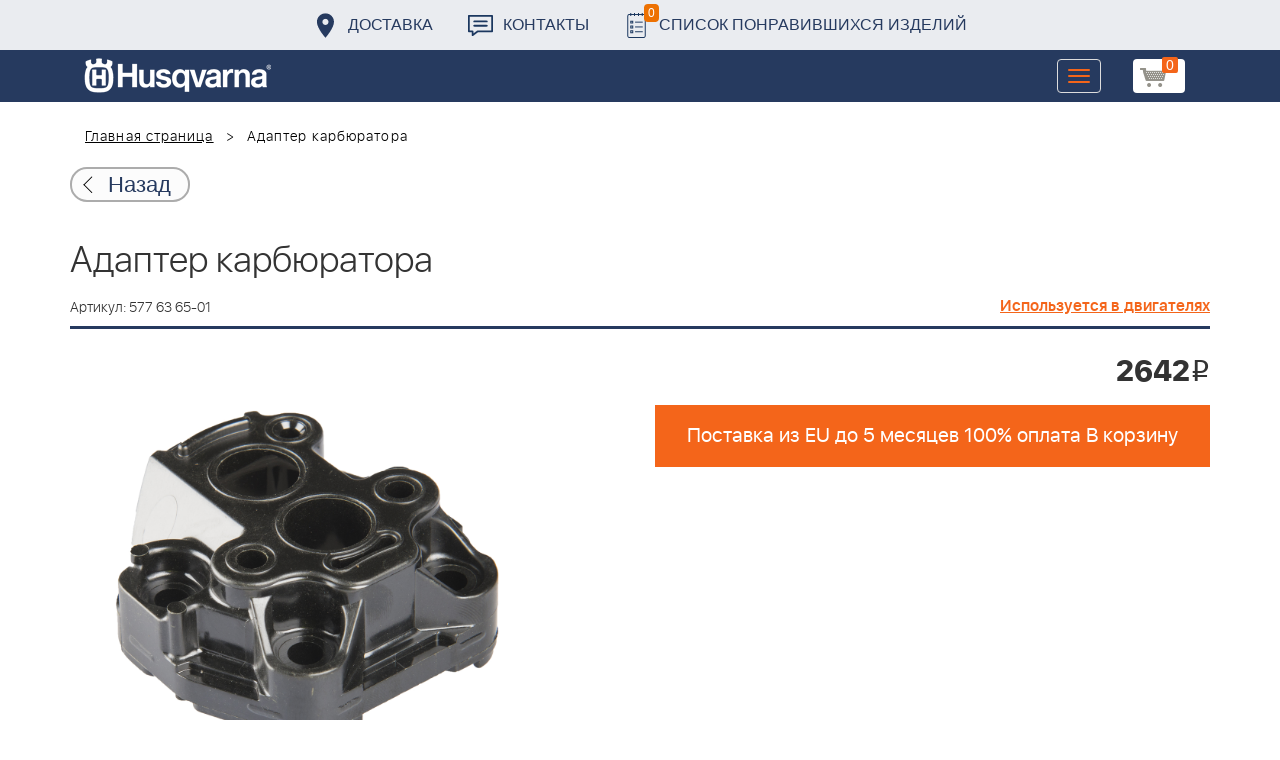

--- FILE ---
content_type: text/html; charset=UTF-8
request_url: https://benzolider.spb.ru/ajax/updatepricedetail.php
body_size: -62
content:
{"COST":2642}